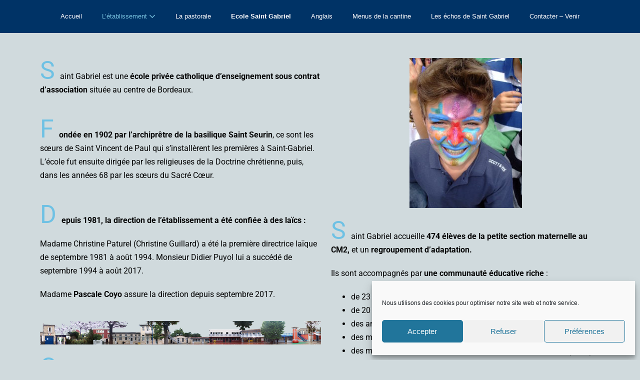

--- FILE ---
content_type: text/css
request_url: https://www.ecolesaintgabriel.com/wp-content/themes/page-builder-framework/css/min/woocommerce-layout-min.css?ver=2.11.8
body_size: 1387
content:
.woocommerce .woocommerce-message .button,.woocommerce .woocommerce-error .button,.woocommerce .woocommerce-info .button,.woocommerce-page .woocommerce-message .button,.woocommerce-page .woocommerce-error .button,.woocommerce-page .woocommerce-info .button{float:right}.woocommerce .col2-set,.woocommerce-page .col2-set{*zoom:1;width:100%}.woocommerce .col2-set::before,.woocommerce .col2-set::after,.woocommerce-page .col2-set::before,.woocommerce-page .col2-set::after{content:" ";display:table}.woocommerce .col2-set::after,.woocommerce-page .col2-set::after{clear:both}.woocommerce .col2-set .col-1,.woocommerce-page .col2-set .col-1{float:left;width:48%;margin-bottom:20px}.woocommerce .col2-set .col-2,.woocommerce-page .col2-set .col-2{float:right;width:48%;margin-bottom:20px}.woocommerce div.product div.images,.woocommerce #content div.product div.images,.woocommerce-page div.product div.images,.woocommerce-page #content div.product div.images{float:left;width:48%}.woocommerce div.product div.thumbnails,.woocommerce #content div.product div.thumbnails,.woocommerce-page div.product div.thumbnails,.woocommerce-page #content div.product div.thumbnails{*zoom:1}.woocommerce div.product div.thumbnails::before,.woocommerce div.product div.thumbnails::after,.woocommerce #content div.product div.thumbnails::before,.woocommerce #content div.product div.thumbnails::after,.woocommerce-page div.product div.thumbnails::before,.woocommerce-page div.product div.thumbnails::after,.woocommerce-page #content div.product div.thumbnails::before,.woocommerce-page #content div.product div.thumbnails::after{content:" ";display:table}.woocommerce div.product div.thumbnails::after,.woocommerce #content div.product div.thumbnails::after,.woocommerce-page div.product div.thumbnails::after,.woocommerce-page #content div.product div.thumbnails::after{clear:both}.woocommerce div.product div.thumbnails a,.woocommerce #content div.product div.thumbnails a,.woocommerce-page div.product div.thumbnails a,.woocommerce-page #content div.product div.thumbnails a{float:left;width:30.75%;margin-right:3.8%;margin-bottom:1em}.woocommerce div.product div.thumbnails a.last,.woocommerce #content div.product div.thumbnails a.last,.woocommerce-page div.product div.thumbnails a.last,.woocommerce-page #content div.product div.thumbnails a.last{margin-right:0}.woocommerce div.product div.thumbnails a.first,.woocommerce #content div.product div.thumbnails a.first,.woocommerce-page div.product div.thumbnails a.first,.woocommerce-page #content div.product div.thumbnails a.first{clear:both}.woocommerce div.product div.thumbnails.columns-1 a,.woocommerce #content div.product div.thumbnails.columns-1 a,.woocommerce-page div.product div.thumbnails.columns-1 a,.woocommerce-page #content div.product div.thumbnails.columns-1 a{width:100%;margin-right:0;float:none}.woocommerce div.product div.thumbnails.columns-2 a,.woocommerce #content div.product div.thumbnails.columns-2 a,.woocommerce-page div.product div.thumbnails.columns-2 a,.woocommerce-page #content div.product div.thumbnails.columns-2 a{width:48%}.woocommerce div.product div.thumbnails.columns-4 a,.woocommerce #content div.product div.thumbnails.columns-4 a,.woocommerce-page div.product div.thumbnails.columns-4 a,.woocommerce-page #content div.product div.thumbnails.columns-4 a{width:22.05%}.woocommerce div.product div.thumbnails.columns-5 a,.woocommerce #content div.product div.thumbnails.columns-5 a,.woocommerce-page div.product div.thumbnails.columns-5 a,.woocommerce-page #content div.product div.thumbnails.columns-5 a{width:16.9%}.woocommerce div.product div.summary,.woocommerce #content div.product div.summary,.woocommerce-page div.product div.summary,.woocommerce-page #content div.product div.summary{float:right;width:48%;clear:none}.woocommerce div.product .woocommerce-tabs,.woocommerce #content div.product .woocommerce-tabs,.woocommerce-page div.product .woocommerce-tabs,.woocommerce-page #content div.product .woocommerce-tabs{clear:both}.woocommerce div.product .woocommerce-tabs ul.tabs,.woocommerce #content div.product .woocommerce-tabs ul.tabs,.woocommerce-page div.product .woocommerce-tabs ul.tabs,.woocommerce-page #content div.product .woocommerce-tabs ul.tabs{*zoom:1}.woocommerce div.product .woocommerce-tabs ul.tabs::before,.woocommerce div.product .woocommerce-tabs ul.tabs::after,.woocommerce #content div.product .woocommerce-tabs ul.tabs::before,.woocommerce #content div.product .woocommerce-tabs ul.tabs::after,.woocommerce-page div.product .woocommerce-tabs ul.tabs::before,.woocommerce-page div.product .woocommerce-tabs ul.tabs::after,.woocommerce-page #content div.product .woocommerce-tabs ul.tabs::before,.woocommerce-page #content div.product .woocommerce-tabs ul.tabs::after{content:" ";display:table}.woocommerce div.product .woocommerce-tabs ul.tabs::after,.woocommerce #content div.product .woocommerce-tabs ul.tabs::after,.woocommerce-page div.product .woocommerce-tabs ul.tabs::after,.woocommerce-page #content div.product .woocommerce-tabs ul.tabs::after{clear:both}.woocommerce div.product .woocommerce-tabs ul.tabs li,.woocommerce #content div.product .woocommerce-tabs ul.tabs li,.woocommerce-page div.product .woocommerce-tabs ul.tabs li,.woocommerce-page #content div.product .woocommerce-tabs ul.tabs li{display:inline-block}.woocommerce div.product .related,.woocommerce #content div.product .related,.woocommerce-page div.product .related,.woocommerce-page #content div.product .related{clear:both}.woocommerce div.product #reviews .comment,.woocommerce #content div.product #reviews .comment,.woocommerce-page div.product #reviews .comment,.woocommerce-page #content div.product #reviews .comment{*zoom:1}.woocommerce div.product #reviews .comment::before,.woocommerce div.product #reviews .comment::after,.woocommerce #content div.product #reviews .comment::before,.woocommerce #content div.product #reviews .comment::after,.woocommerce-page div.product #reviews .comment::before,.woocommerce-page div.product #reviews .comment::after,.woocommerce-page #content div.product #reviews .comment::before,.woocommerce-page #content div.product #reviews .comment::after{content:" ";display:table}.woocommerce div.product #reviews .comment::after,.woocommerce #content div.product #reviews .comment::after,.woocommerce-page div.product #reviews .comment::after,.woocommerce-page #content div.product #reviews .comment::after{clear:both}.woocommerce div.product #reviews .comment img,.woocommerce #content div.product #reviews .comment img,.woocommerce-page div.product #reviews .comment img,.woocommerce-page #content div.product #reviews .comment img{float:right;height:auto}.woocommerce ul.products li.product,.woocommerce-page ul.products li.product{margin-bottom:40px}.woocommerce .woocommerce-result-count,.woocommerce-page .woocommerce-result-count{float:left}.woocommerce .woocommerce-ordering,.woocommerce-page .woocommerce-ordering{float:right}.woocommerce .woocommerce-pagination ul.page-numbers,.woocommerce-page .woocommerce-pagination ul.page-numbers{*zoom:1}.woocommerce .woocommerce-pagination ul.page-numbers::before,.woocommerce .woocommerce-pagination ul.page-numbers::after,.woocommerce-page .woocommerce-pagination ul.page-numbers::before,.woocommerce-page .woocommerce-pagination ul.page-numbers::after{content:" ";display:table}.woocommerce .woocommerce-pagination ul.page-numbers::after,.woocommerce-page .woocommerce-pagination ul.page-numbers::after{clear:both}.woocommerce .woocommerce-pagination ul.page-numbers li,.woocommerce-page .woocommerce-pagination ul.page-numbers li{display:inline-block}.woocommerce table.cart td.actions,.woocommerce #content table.cart td.actions,.woocommerce-page table.cart td.actions,.woocommerce-page #content table.cart td.actions{text-align:right}.woocommerce table.cart td.actions .input-text,.woocommerce #content table.cart td.actions .input-text,.woocommerce-page table.cart td.actions .input-text,.woocommerce-page #content table.cart td.actions .input-text{width:180px}.woocommerce table.cart td.actions .coupon,.woocommerce #content table.cart td.actions .coupon,.woocommerce-page table.cart td.actions .coupon,.woocommerce-page #content table.cart td.actions .coupon{float:left}.woocommerce table.cart td.actions .coupon label,.woocommerce #content table.cart td.actions .coupon label,.woocommerce-page table.cart td.actions .coupon label,.woocommerce-page #content table.cart td.actions .coupon label{display:none}.woocommerce .cart-collaterals,.woocommerce-page .cart-collaterals{*zoom:1;width:100%}.woocommerce .cart-collaterals::before,.woocommerce .cart-collaterals::after,.woocommerce-page .cart-collaterals::before,.woocommerce-page .cart-collaterals::after{content:" ";display:table}.woocommerce .cart-collaterals::after,.woocommerce-page .cart-collaterals::after{clear:both}.woocommerce .cart-collaterals .related,.woocommerce-page .cart-collaterals .related{width:30.75%;float:left}.woocommerce .cart-collaterals .cross-sells,.woocommerce-page .cart-collaterals .cross-sells{width:48%;float:left}.woocommerce .cart-collaterals .cross-sells ul.products,.woocommerce-page .cart-collaterals .cross-sells ul.products{float:none}.woocommerce .cart-collaterals .cross-sells ul.products li,.woocommerce-page .cart-collaterals .cross-sells ul.products li{width:48%}.woocommerce .cart-collaterals .shipping_calculator,.woocommerce-page .cart-collaterals .shipping_calculator{width:48%;*zoom:1;clear:right;float:right}.woocommerce .cart-collaterals .shipping_calculator::before,.woocommerce .cart-collaterals .shipping_calculator::after,.woocommerce-page .cart-collaterals .shipping_calculator::before,.woocommerce-page .cart-collaterals .shipping_calculator::after{content:" ";display:table}.woocommerce .cart-collaterals .shipping_calculator::after,.woocommerce-page .cart-collaterals .shipping_calculator::after{clear:both}.woocommerce .cart-collaterals .shipping_calculator .col2-set .col-1,.woocommerce .cart-collaterals .shipping_calculator .col2-set .col-2,.woocommerce-page .cart-collaterals .shipping_calculator .col2-set .col-1,.woocommerce-page .cart-collaterals .shipping_calculator .col2-set .col-2{width:47%}.woocommerce .cart-collaterals .cart_totals,.woocommerce-page .cart-collaterals .cart_totals{float:right;width:48%}.woocommerce ul.cart_list li,.woocommerce ul.product_list_widget li,.woocommerce-page ul.cart_list li,.woocommerce-page ul.product_list_widget li{*zoom:1}.woocommerce ul.cart_list li::before,.woocommerce ul.cart_list li::after,.woocommerce ul.product_list_widget li::before,.woocommerce ul.product_list_widget li::after,.woocommerce-page ul.cart_list li::before,.woocommerce-page ul.cart_list li::after,.woocommerce-page ul.product_list_widget li::before,.woocommerce-page ul.product_list_widget li::after{content:" ";display:table}.woocommerce ul.cart_list li::after,.woocommerce ul.product_list_widget li::after,.woocommerce-page ul.cart_list li::after,.woocommerce-page ul.product_list_widget li::after{clear:both}.woocommerce ul.cart_list li img,.woocommerce ul.product_list_widget li img,.woocommerce-page ul.cart_list li img,.woocommerce-page ul.product_list_widget li img{float:right;height:auto}.woocommerce form .form-row,.woocommerce-page form .form-row{*zoom:1}.woocommerce form .form-row::before,.woocommerce form .form-row::after,.woocommerce-page form .form-row::before,.woocommerce-page form .form-row::after{content:" ";display:table}.woocommerce form .form-row::after,.woocommerce-page form .form-row::after{clear:both}.woocommerce form .form-row label,.woocommerce-page form .form-row label{display:block}.woocommerce form .form-row label.checkbox,.woocommerce-page form .form-row label.checkbox{display:inline}.woocommerce form .form-row select,.woocommerce-page form .form-row select{width:100%}.woocommerce form .form-row .input-text,.woocommerce-page form .form-row .input-text{-webkit-box-sizing:border-box;box-sizing:border-box;width:100%}.woocommerce form .form-row-first,.woocommerce form .form-row-last,.woocommerce-page form .form-row-first,.woocommerce-page form .form-row-last{width:47%;overflow:visible}.woocommerce form .form-row-first,.woocommerce-page form .form-row-first{float:left}.woocommerce form .form-row-last,.woocommerce-page form .form-row-last{float:right}.woocommerce form .form-row-wide,.woocommerce-page form .form-row-wide{clear:both}.woocommerce #payment .form-row select,.woocommerce-page #payment .form-row select{width:auto}.woocommerce #payment .wc-terms-and-conditions,.woocommerce #payment .terms,.woocommerce-page #payment .wc-terms-and-conditions,.woocommerce-page #payment .terms{text-align:left;padding:0 1em 0 0;float:left}.woocommerce #payment #place_order,.woocommerce-page #payment #place_order{float:right}.woocommerce .woocommerce-billing-fields,.woocommerce .woocommerce-shipping-fields,.woocommerce-page .woocommerce-billing-fields,.woocommerce-page .woocommerce-shipping-fields{*zoom:1}.woocommerce .woocommerce-billing-fields::before,.woocommerce .woocommerce-billing-fields::after,.woocommerce .woocommerce-shipping-fields::before,.woocommerce .woocommerce-shipping-fields::after,.woocommerce-page .woocommerce-billing-fields::before,.woocommerce-page .woocommerce-billing-fields::after,.woocommerce-page .woocommerce-shipping-fields::before,.woocommerce-page .woocommerce-shipping-fields::after{content:" ";display:table}.woocommerce .woocommerce-billing-fields::after,.woocommerce .woocommerce-shipping-fields::after,.woocommerce-page .woocommerce-billing-fields::after,.woocommerce-page .woocommerce-shipping-fields::after{clear:both}.woocommerce .woocommerce-terms-and-conditions,.woocommerce-page .woocommerce-terms-and-conditions{margin-bottom:20px;padding:20px}.woocommerce .woocommerce-oembed,.woocommerce-page .woocommerce-oembed{position:relative}.woocommerce-account .woocommerce-MyAccount-navigation{float:left;width:30%}.woocommerce-account .woocommerce-MyAccount-content{float:right;width:68%}.rtl .woocommerce .col2-set .col-1,.rtl .woocommerce-page .col2-set .col-1{float:right}.rtl .woocommerce .col2-set .col-2,.rtl .woocommerce-page .col2-set .col-2{float:left}


--- FILE ---
content_type: text/css
request_url: https://www.ecolesaintgabriel.com/wp-content/uploads/elementor/css/post-335.css?ver=1763676285
body_size: 199
content:
.elementor-widget-text-editor{font-family:var( --e-global-typography-text-font-family ), Sans-serif;font-weight:var( --e-global-typography-text-font-weight );color:var( --e-global-color-text );}.elementor-widget-text-editor.elementor-drop-cap-view-stacked .elementor-drop-cap{background-color:var( --e-global-color-primary );}.elementor-widget-text-editor.elementor-drop-cap-view-framed .elementor-drop-cap, .elementor-widget-text-editor.elementor-drop-cap-view-default .elementor-drop-cap{color:var( --e-global-color-primary );border-color:var( --e-global-color-primary );}.elementor-335 .elementor-element.elementor-element-710228c{color:#000000;}.elementor-335 .elementor-element.elementor-element-710228c .elementor-drop-cap{margin-inline-end:10px;}.elementor-335 .elementor-element.elementor-element-fc79edf{color:#000000;}.elementor-335 .elementor-element.elementor-element-fc79edf .elementor-drop-cap{margin-inline-end:10px;}.elementor-335 .elementor-element.elementor-element-1029cb4{color:#000000;}.elementor-335 .elementor-element.elementor-element-1029cb4 .elementor-drop-cap{margin-inline-end:10px;}.elementor-335 .elementor-element.elementor-element-744c26e{--e-image-carousel-slides-to-show:1;}.elementor-335 .elementor-element.elementor-element-11f1402{color:#000000;}.elementor-335 .elementor-element.elementor-element-11f1402 .elementor-drop-cap{margin-inline-end:10px;}.elementor-335 .elementor-element.elementor-element-6b2a92b{color:#000000;}.elementor-335 .elementor-element.elementor-element-6b2a92b .elementor-drop-cap{margin-inline-end:10px;}.elementor-335 .elementor-element.elementor-element-7f0e7fe{--e-image-carousel-slides-to-show:1;}.elementor-335 .elementor-element.elementor-element-897e9b1{color:#000000;}.elementor-335 .elementor-element.elementor-element-897e9b1 .elementor-drop-cap{margin-inline-end:10px;}@media(min-width:768px){.elementor-335 .elementor-element.elementor-element-5ed9073{width:51.053%;}.elementor-335 .elementor-element.elementor-element-1707746{width:48.947%;}}